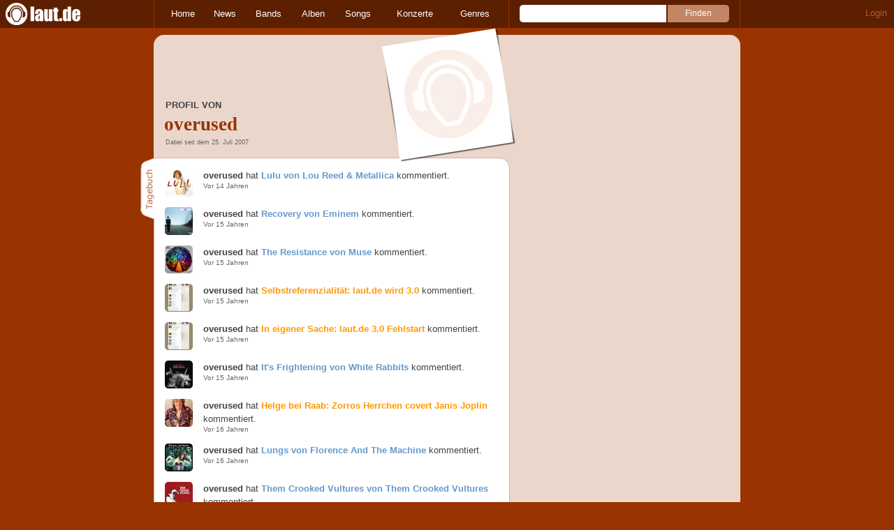

--- FILE ---
content_type: text/html; charset=UTF-8
request_url: https://laut.de/User/overused-23301
body_size: 11471
content:
<!DOCTYPE html>
<html lang="de" class="mobile">
	<head>
		<title>Profil von overused – laut.de</title>

		<meta name="viewport" content="width=device-width,initial-scale=1,maximum-scale=1.0">

		<meta http-equiv="content-type"	content="text/html;charset=utf-8" />
		<meta http-equiv="content-language" content="de" />

		<meta name="Description" content="Dabei seit dem 25. Juli 2007" />

		<meta property="fb:pages" content="98502629459" />
		<meta property="fb:app_id" content="186147297291" />

		
		<meta property="og:title" content="Profil von overused – laut.de" />

		<meta property="og:type" content="article" />
		<meta property="og:url" content="https://laut.de/user/overused-23301" />
		<meta name="googlebot" content="NOODP">

		<meta property="og:image" content="https://laut.de/bilder/benutzer/default_profilepic_54.jpg" />
		<meta property="og:description" content="Dabei seit dem 25. Juli 2007" />
		<meta property="og:site_name" content="laut.de" />
		<meta property="og:locale" content="de_DE" />

		<link rel="apple-touch-icon" sizes="144x144" href="/img/apple-touch-icon-144x144.png" />
		<link rel="apple-touch-icon" sizes="120x120" href="/img/apple-touch-icon-120x120.png" />
		<link rel="apple-touch-icon" sizes="114x114" href="/img/apple-touch-icon-114x114.png" />
		<link rel="apple-touch-icon" sizes="72x72" href="/img/apple-touch-icon-72x72.png" />
		<link rel="apple-touch-icon" href="/img/apple-touch-icon.png" />
		<link rel="shortcut icon" href="/favicon.ico" type="image/x-icon" />

		
		
		
		

		<link rel="alternate" type="application/rss+xml" title="laut.de-News" href="https://laut.de/_feeds/news/rss" />
		<link rel="alternate" type="application/rss+xml" title="laut.de-Alben" href="https://laut.de/_feeds/alben/rss" />
		<link rel="alternate" type="application/atom+xml" title="laut.de-News ATOM Feed" href="https://laut.de/_feeds/news/atom1.0" />
		<link rel="alternate" type="application/atom+xml" title="laut.de-Alben ATOM Feed" href="https://laut.de/_feeds/alben/atom1.0" />

		<link rel="stylesheet" type="text/css" href="/assets/css/laut.css?27412420" />

		<script src="/assets/js/~vendors~head~tail.js?c6a66522"></script>
		<script src="/assets/js/~vendors~head.js?1cd8a492"></script>
		<script src="/assets/js/head.js?f2429b89"></script>

		<script type="text/javascript">
	window.__laut = window.__laut || {};
	window.__laut.qmn = {"exclude":["\/\\\/_\\\/(datenschutz|impressum|jobs|agb)\\\/?(?:\\?.*)?\/i"]};

	var _paq = window._paq = window._paq || [];
	_paq.push(['trackPageView']);
	_paq.push(['enableLinkTracking']);
</script>

<script class="cmplazyload" type="text/plain" data-cmp-vendor="c73092">
	(function() {
		var u="/_module/stats/mtm";
		_paq.push(['setTrackerUrl', u]);
		_paq.push(['rememberConsentGiven']);
		_paq.push(['setConsentGiven']);
		_paq.push(['setSiteId', '1']);

		var d=document, g=d.createElement('script'), s=d.getElementsByTagName('script')[0];
		g.async=true; g.src=u; s.parentNode.insertBefore(g,s);
	})();
</script>

<script data-cmp-vendor="s1541" class="cmplazyload" data-cmp-src="https://cdn.qualitymedianetwork.de/delivery/laut.de.js" async></script>

<script type="text/plain" class="cmplazyload" data-cmp-vendor="s26">
	(function(i,s,o,g,r,a,m){i['GoogleAnalyticsObject']=r;i[r]=i[r]||function(){
	(i[r].q=i[r].q||[]).push(arguments)},i[r].l=1*new Date();a=s.createElement(o),
	m=s.getElementsByTagName(o)[0];a.async=1;a.src=g;m.parentNode.insertBefore(a,m)
	})(window,document,'script','https://www.googletagmanager.com/gtag/js?id=G-Y64Z8S5MQK','ga');

	window.dataLayer = window.dataLayer || [];
	window.dataLayer.push( {"pageAttributes":{"someArtistOnTour":false}} );
	function gtag(){dataLayer.push(arguments);}
	gtag('js', new Date());
	gtag('config', 'G-Y64Z8S5MQK');

	window.ga = gtag;
</script>

<!-- consentmanager -->
<script type="text/javascript" data-cmp-ab="1" src=https://cdn.consentmanager.net/delivery/autoblocking/1cc25f9ec1e53.js data-cmp-host="d.delivery.consentmanager.net" data-cmp-cdn="cdn.consentmanager.net" data-cmp-codesrc="0"></script>


	</head>
	<body class="bar no-comments user-profile">
		<header>
			<a class="logo" href="/" title="zur laut.de-Homepage"><strong>laut.de (Homepage)</strong></a>
			<nav>
				<ul>
					<li class="home"><a href="/" title="zur laut.de-Homepage">Home</a></li>
					<li class="vor"><a href="/News" title="Nachrichten, Hypes, Tratsch, ... ">News</a></li>
					<li class="wort"><a href="/Artists" title="Interpreten-Porträts, Interviews, Fotos ...">Bands</a></li>
					<li class="stark"><a href="/Alben" title="Rezensionen, Diskussionen, CD-Preisvergleich ...">Alben</a></li>
					<li class="song"><a href="/Songs" title="Musik-Videos, Single-Charts, MP3-Downloads ...">Songs</a></li>
					<li class="hals"><a href="/Konzerte" title="Tourdaten, Festivals, Tickets ... ">Konzerte</a></li>
					<li class="werk"><a href="/Genres" title="Genre-Guide / Poplexikon">Genres</a></li>
				</ul>
				<form class="site-search" action="/Suche" method="get">
					<fieldset>
						<input class="text" type="text" autocomplete="off" name="q" value="" />
						<input type="submit" class="submit" value="Finden" />
					</fieldset>
				</form>
			</nav>
			<script id="ajax_module_696c9f6a59dff" type="text/javascript">
jQuery( function ( $ ) {
	var div, parent;
	parent = $( 'script#ajax_module_696c9f6a59dff' ).parent();
	div = $( '<div><div style="height:50%;position:relative;width:50%;"><div class="ajax-loading"></div></div></div>' );
	parent.append( div.css( {
		height: parent.height(),
		position: 'relative'
	} ) );
	$.ajax( {
		method: 'GET',
		url: '/_module/userstatus',
		success: function ( response ) {
			$( '#ajax_module_696c9f6a59dff' ).before( response );
			div.remove();
		}
	});
});
</script>
		</header>

		
		<div class="page-centered">
			<div class="page-main cf">

				<div class="column column-left cf">
					<div id="subnavigation" class="cf double image">
	<div class="cell left">
		<h1>
<span class="sub">Profil von</span>			overused		</h1>
<span class="info">Dabei seit dem 25. Juli 2007</span>			</div>
<div class="cell right">
<img alt="overused" src="/bilder/polaroid/__0,193/benutzer/default_profilepic_54.jpg" />	</div>	</div>

					<div class="content">
						<section class="comments">
	<h2 class="tab">Tagebuch</h2>

	<ul>
		<li class="stark cf"><a href="/Lou-Reed-Metallica/Alben/Lulu-70929/Kommentare/Seite-6#comment2402665" title="Lulu von Lou Reed &amp; Metallica"><img alt="" src="/bilder/__40,40/lautstark/artikel/cdreview/29366/cover_160x160.jpg" /></a><p><strong>overused</strong> hat <a href="/Lou-Reed-Metallica/Alben/Lulu-70929/Kommentare/Seite-6#comment2402665" title="Lulu von Lou Reed &amp; Metallica">Lulu von Lou Reed &amp; Metallica</a> kommentiert.</p><div>Vor 14 Jahren</div></li>
	
		<li class="stark cf"><a href="/Eminem/Alben/Recovery-57042/Kommentare/Seite-2#comment2363382" title="Recovery von Eminem"><img alt="" src="/bilder/__40,40/lautstark/artikel/cdreview/25382/cover_160x160.jpg" /></a><p><strong>overused</strong> hat <a href="/Eminem/Alben/Recovery-57042/Kommentare/Seite-2#comment2363382" title="Recovery von Eminem">Recovery von Eminem</a> kommentiert.</p><div>Vor 15 Jahren</div></li>
	
		<li class="stark cf"><a href="/Muse/Alben/The-Resistance-43653/Kommentare/Seite-15#comment2363285" title="The Resistance von Muse"><img alt="" src="/bilder/__40,40/lautstark/artikel/cdreview/23029/cover_160x160.jpg" /></a><p><strong>overused</strong> hat <a href="/Muse/Alben/The-Resistance-43653/Kommentare/Seite-15#comment2363285" title="The Resistance von Muse">The Resistance von Muse</a> kommentiert.</p><div>Vor 15 Jahren</div></li>
	
		<li class="vor cf"><a href="/News/Selbstreferenzialitaet-laut.de-wird-3.0-19-02-2010-7289/Kommentare/Seite-4#comment2328991" title="Selbstreferenzialität: laut.de wird 3.0"><img alt="" src="/bilder/__40,40/vorlaut/artikel/news/24395/web_artikel_bild.jpg" /></a><p><strong>overused</strong> hat <a href="/News/Selbstreferenzialitaet-laut.de-wird-3.0-19-02-2010-7289/Kommentare/Seite-4#comment2328991" title="Selbstreferenzialität: laut.de wird 3.0">Selbstreferenzialität: laut.de wird 3.0</a> kommentiert.</p><div>Vor 15 Jahren</div></li>
	
		<li class="vor cf"><a href="/News/In-eigener-Sache-laut.de-3.0-Fehlstart-08-02-2010-7263/Kommentare/Seite-3#comment2292924" title="In eigener Sache: laut.de 3.0 Fehlstart"><img alt="" src="/bilder/__40,40/vorlaut/artikel/news/24296/web_artikel_bild.jpg" /></a><p><strong>overused</strong> hat <a href="/News/In-eigener-Sache-laut.de-3.0-Fehlstart-08-02-2010-7263/Kommentare/Seite-3#comment2292924" title="In eigener Sache: laut.de 3.0 Fehlstart">In eigener Sache: laut.de 3.0 Fehlstart</a> kommentiert.</p><div>Vor 15 Jahren</div></li>
	
		<li class="stark cf"><a href="/White-Rabbits/Alben/Its-Frightening-50328/Kommentare#comment2287175" title="It's Frightening von White Rabbits"><img alt="" src="/bilder/__40,40/lautstark/artikel/cdreview/24139/cover_160x160.jpg" /></a><p><strong>overused</strong> hat <a href="/White-Rabbits/Alben/Its-Frightening-50328/Kommentare#comment2287175" title="It's Frightening von White Rabbits">It's Frightening von White Rabbits</a> kommentiert.</p><div>Vor 15 Jahren</div></li>
	
		<li class="vor cf"><a href="/News/Helge-bei-Raab-Zorros-Herrchen-covert-Janis-Joplin-12-01-2010-7235/Kommentare#comment2278879" title="Helge bei Raab: Zorros Herrchen covert Janis Joplin"><img alt="" src="/bilder/__40,40/vorlaut/artikel/news/24067/web_artikel_bild.jpg" /></a><p><strong>overused</strong> hat <a href="/News/Helge-bei-Raab-Zorros-Herrchen-covert-Janis-Joplin-12-01-2010-7235/Kommentare#comment2278879" title="Helge bei Raab: Zorros Herrchen covert Janis Joplin">Helge bei Raab: Zorros Herrchen covert Janis Joplin</a> kommentiert.</p><div>Vor 16 Jahren</div></li>
	
		<li class="stark cf"><a href="/Florence-And-The-Machine/Alben/Lungs-41691/Kommentare#comment2275797" title="Lungs von Florence And The Machine"><img alt="" src="/bilder/__40,40/lautstark/artikel/cdreview/22473/cover_160x160.jpg" /></a><p><strong>overused</strong> hat <a href="/Florence-And-The-Machine/Alben/Lungs-41691/Kommentare#comment2275797" title="Lungs von Florence And The Machine">Lungs von Florence And The Machine</a> kommentiert.</p><div>Vor 16 Jahren</div></li>
	
		<li class="stark cf"><a href="/Them-Crooked-Vultures/Alben/Them-Crooked-Vultures-46608/Kommentare/Seite-9#comment2266522" title="Them Crooked Vultures von Them Crooked Vultures"><img alt="" src="/bilder/__40,40/lautstark/artikel/cdreview/23642/cover_160x160.jpg" /></a><p><strong>overused</strong> hat <a href="/Them-Crooked-Vultures/Alben/Them-Crooked-Vultures-46608/Kommentare/Seite-9#comment2266522" title="Them Crooked Vultures von Them Crooked Vultures">Them Crooked Vultures von Them Crooked Vultures</a> kommentiert.</p><div>Vor 16 Jahren</div></li>
	
		<li class="stark cf"><a href="/Stereophonics/Alben/Keep-Calm-And-Carry-On-50391/Kommentare/Seite-2#comment2257897" title="Keep Calm And Carry On von Stereophonics"><img alt="" src="" /></a><p><strong>overused</strong> hat <a href="/Stereophonics/Alben/Keep-Calm-And-Carry-On-50391/Kommentare/Seite-2#comment2257897" title="Keep Calm And Carry On von Stereophonics">Keep Calm And Carry On von Stereophonics</a> kommentiert.</p><div>Vor 16 Jahren</div></li>
	
		<li class="vor cf"><a href="/News/Crooked-Vultures-Das-Debuet-komplett-im-Stream-hoeren-10-11-2009-7078/Kommentare#comment2239061" title="Crooked Vultures: Das Debüt komplett im Stream hören"><img alt="" src="/bilder/__40,40/vorlaut/artikel/news/23615/web_artikel_bild.jpg" /></a><p><strong>overused</strong> hat <a href="/News/Crooked-Vultures-Das-Debuet-komplett-im-Stream-hoeren-10-11-2009-7078/Kommentare#comment2239061" title="Crooked Vultures: Das Debüt komplett im Stream hören">Crooked Vultures: Das Debüt komplett im Stream hören</a> kommentiert.</p><div>Vor 16 Jahren</div></li>
	
		<li class="stark cf"><a href="/Biffy-Clyro/Alben/Only-Revolutions-47052/Kommentare#comment2235179" title="Only Revolutions von Biffy Clyro"><img alt="" src="/bilder/__40,40/lautstark/artikel/cdreview/23574/cover_160x160.jpg" /></a><p><strong>overused</strong> hat <a href="/Biffy-Clyro/Alben/Only-Revolutions-47052/Kommentare#comment2235179" title="Only Revolutions von Biffy Clyro">Only Revolutions von Biffy Clyro</a> kommentiert.</p><div>Vor 16 Jahren</div></li>
	
		<li class="vor cf"><a href="/News/Biffy-Clyro-Stolz-wie-Oskar-auf-neuen-Sound-19-10-2009-7012/Kommentare#comment2220568" title="Biffy Clyro: Stolz wie Oskar auf neuen Sound"><img alt="" src="/bilder/__40,40/vorlaut/artikel/news/23394/web_artikel_bild.jpg" /></a><p><strong>overused</strong> hat <a href="/News/Biffy-Clyro-Stolz-wie-Oskar-auf-neuen-Sound-19-10-2009-7012/Kommentare#comment2220568" title="Biffy Clyro: Stolz wie Oskar auf neuen Sound">Biffy Clyro: Stolz wie Oskar auf neuen Sound</a> kommentiert.</p><div>Vor 16 Jahren</div></li>
	
		<li class="vor cf"><a href="/News/Twilight-II-Muse,-Yorke-und-Killers-beissen-zu-23-09-2009-6947/Kommentare/Seite-3#comment2215637" title="&quot;Twilight II&quot;: Muse, Yorke und Killers beißen zu"><img alt="" src="/bilder/__40,40/vorlaut/artikel/news/23133/web_artikel_bild.jpg" /></a><p><strong>overused</strong> hat <a href="/News/Twilight-II-Muse,-Yorke-und-Killers-beissen-zu-23-09-2009-6947/Kommentare/Seite-3#comment2215637" title="&quot;Twilight II&quot;: Muse, Yorke und Killers beißen zu">&quot;Twilight II&quot;: Muse, Yorke und Killers beißen zu</a> kommentiert.</p><div>Vor 16 Jahren</div></li>
	
		<li class="vor cf"><a href="/News/Muse-Unbemerkter-Rollentausch-im-TV-23-09-2009-6946/Kommentare/Seite-3#comment2207668" title="Muse: Unbemerkter Rollentausch im TV"><img alt="" src="/bilder/__40,40/vorlaut/artikel/news/23134/web_artikel_bild.jpg" /></a><p><strong>overused</strong> hat <a href="/News/Muse-Unbemerkter-Rollentausch-im-TV-23-09-2009-6946/Kommentare/Seite-3#comment2207668" title="Muse: Unbemerkter Rollentausch im TV">Muse: Unbemerkter Rollentausch im TV</a> kommentiert.</p><div>Vor 16 Jahren</div></li>
	
		<li class="stark cf"><a href="/Paramore/Alben/Riot-26808/Kommentare#comment2198192" title="Riot von Paramore"><img alt="" src="/bilder/__40,40/lautstark/artikel/cdreview/17997/cover_160x160.jpg" /></a><p><strong>overused</strong> hat <a href="/Paramore/Alben/Riot-26808/Kommentare#comment2198192" title="Riot von Paramore">Riot von Paramore</a> kommentiert.</p><div>Vor 16 Jahren</div></li>
	
		<li class="vor cf"><a href="/News/Muse-The-Resistance-exklusiv-vorab-hoeren-07-09-2009-6900/Kommentare/Seite-9#comment2191550" title="Muse: &quot;The Resistance&quot; exklusiv vorab hören"><img alt="" src="/bilder/__40,40/vorlaut/artikel/news/22958/web_artikel_bild.jpg" /></a><p><strong>overused</strong> hat <a href="/News/Muse-The-Resistance-exklusiv-vorab-hoeren-07-09-2009-6900/Kommentare/Seite-9#comment2191550" title="Muse: &quot;The Resistance&quot; exklusiv vorab hören">Muse: &quot;The Resistance&quot; exklusiv vorab hören</a> kommentiert.</p><div>Vor 16 Jahren</div></li>
	</ul>
</section>

<section class="release-ratings">
	<h2 class="tab">Bewertet</h2>

	<ul class="cf"></ul>
</section>

<section class="artist-ratings">
	<h2 class="tab">Fan von</h2>
	<ul class="cf"></ul>
</section>

					</div>
					
				</div>

				<aside class="column column-right cf">
				
				</aside>

			</div>
		</div>

		

		<footer>
			<div class="page-centered" id="fuss">
				<a class="to-top" href="//laut.de/user/overused-23301">Nach oben</a>
				<div id="metalinks">
					<strong>1998 - 2026 &copy;
					<a href="http://www.laut.ag">LAUT AG</a></strong>
					<a href="/_/Impressum">Impressum</a>
					<a href="/_/Datenschutz">Datenschutz</a>
					<a href="http://www.laut.ag">Mediadaten</a>
					<a href="/_/Jobs">Jobs/Praktika</a>
					<a href="/_/AGB">AGB</a>
					<a href="javascript:void(0)" class="_open_feedback" target="_blank">Feedback</a>
				</div>
			</div>
		</footer>
		<!-- no more -->

		<script type="text/javascript" src="/assets/js/~vendors~tail.js?45ada378"></script>
		<script type="text/javascript" src="/assets/js/tail.js?0013c9f0"></script>

		

		<script type="text/javascript">
			if ( 'undefined' !== typeof window.ima ) {
				ima( 'init', {
					st: 'laut',
					cp: 'user_profile',
					dn: 'data-589866a496.laut.de',
				} );
				ima( 'count' );
			}
		</script>

		<style rel="stylesheet" crossorigin>.conditional-embed.svelte-90e2rr iframe{border:none;width:100%;height:auto}.column.svelte-90e2rr.svelte-90e2rr{max-width:100%!important;margin:1.25rem 0}.column--form.svelte-90e2rr.svelte-90e2rr{align-self:center}.column.svelte-90e2rr p:first-child{margin-top:0}.column.svelte-90e2rr p:last-child{margin-bottom:0}@media screen and (max-width: 749px){.column.svelte-90e2rr+.column.svelte-90e2rr{margin-top:0}}.form.svelte-90e2rr.svelte-90e2rr{flex-grow:1}.button.svelte-90e2rr.svelte-90e2rr{background-color:#958b6c;border:none;border-radius:.25rem;color:#fff;cursor:pointer;font-size:1em;font-weight:400;padding:0 1.5rem;line-height:32px;width:auto}.helpdesk *{--ring-font-family: "Lucida Grande", Verdana, Arial, sans-serif, sans-serif !important;--ring-font-size: .8rem !important;--ring-font-size-smaller: .8rem !important;--ring-secondary-color: #fff !important;--ring-line-height-lowest: 1.2em !important;--ring-button-height: 2.2rem !important;--ring-button-font-size: 1rem !important}.helpdesk [class^=feedbackForm__]{margin:0;max-width:450px;padding:0;width:100%}.helpdesk [class^=heading_]{display:none}.helpdesk button[type=submit],.helpdesk button[type=button]:not([class*=withIcon]){background-color:#958b6c;border-radius:5px;color:#fff;font-weight:500;width:auto;font-size:inherit;padding:0 1.5rem!important}.helpdesk [class^=input_],.helpdesk [class^=button_],.helpdesk textarea,.helpdesk select{border:none!important;border-image-width:0!important;box-shadow:none!important;font-weight:300;border-radius:.4rem;padding:.5rem .75rem!important}.helpdesk [class*=button_][class*=heightS]:not([type=submit]):not([type=button]){padding:0 5px!important;height:inherit;line-height:inherit}.helpdesk [class^=input_]{background-color:#fff!important;color:#444!important}.helpdesk [class^=label_]{color:#444}.helpdesk [class^=confirmation]{padding:0!important}.helpdesk svg[class*=glyph_]>g{fill:#958b6c}@keyframes svelte-1ibys70-pulse{0%{opacity:.1}50%{opacity:1.1}to{opacity:.1}}.helpdesk__loading.svelte-1ibys70{font-size:inherit;font-family:Lucida Grande,Verdana,Arial,sans-serif;animation:svelte-1ibys70-pulse 2s infinite}.helpdesk__form.svelte-1ibys70{opacity:1;transition:opacity .75s}.helpdesk__form--hidden.svelte-1ibys70{height:1px;width:1px;position:absolute;opacity:0;overflow:hidden}.feedback-modal.svelte-1ty67ux.svelte-1ty67ux{background-color:#000000b3;-webkit-backdrop-filter:blur(5px);backdrop-filter:blur(5px);bottom:0;left:0;position:fixed;right:0;top:0;z-index:1010;max-height:100%;overflow:auto;overflow-x:hidden}.feedback-form.svelte-1ty67ux.svelte-1ty67ux{background-color:#f4f3f0;border-radius:10px;box-shadow:0 0 15px 1px #0009;overflow:hidden;position:absolute;top:50%;left:50%;transform:translate(-50%,-50%);width:500px;max-width:100%;max-height:100%;overflow:auto;overflow-x:hidden}.feedback-form__headline.svelte-1ty67ux.svelte-1ty67ux{background-color:#fff;color:#958b6c;font-family:Georgia,Times New Roman,serif;font-size:28px;margin:0;padding:15px 20px;border-bottom:1px solid #dfdcd3;flex-grow:0}.feedback-form__content.svelte-1ty67ux.svelte-1ty67ux{padding:0 20px;flex-grow:1}@media screen and (max-width: 749px){.feedback-form__content.svelte-1ty67ux.svelte-1ty67ux{max-height:100%;max-width:100%;padding:0 20px 20px;overflow:auto;overflow-x:hidden}}.feedback-form__close.svelte-1ty67ux.svelte-1ty67ux{background-color:#958b6c;border-radius:5px;border:none;color:#fff;display:block;height:30px;width:30px;font-family:Lucida Grande,Verdana,Arial,sans-serif;overflow:hidden;position:absolute;white-space:nowrap;text-indent:40px;top:15px;right:15px}.feedback-form__close.svelte-1ty67ux.svelte-1ty67ux:after{color:#fff;content:"X";display:block;font-weight:700;font-size:18px;line-height:30px;left:50%;position:absolute;text-indent:0;top:50%;transform:translate(-50%,-50%);z-index:1}.feedback-form.svelte-1ty67ux p.svelte-1ty67ux{color:#444;font-family:Lucida Grande,Verdana,Arial,sans-serif;font-size:inherit;line-height:1.3}@media screen and (max-width: 749px){.feedback-form.svelte-1ty67ux.svelte-1ty67ux{display:flex;flex-direction:column;border-radius:0;transform:none;bottom:0;left:0;right:0;top:0;overflow:hidden}}
</style>
<script type="module" crossorigin>var Le=Object.defineProperty;var Ne=(e,t,n)=>t in e?Le(e,t,{enumerable:!0,configurable:!0,writable:!0,value:n}):e[t]=n;var V=(e,t,n)=>(Ne(e,typeof t!="symbol"?t+"":t,n),n);(function(){const t=document.createElement("link").relList;if(t&&t.supports&&t.supports("modulepreload"))return;for(const i of document.querySelectorAll('link[rel="modulepreload"]'))r(i);new MutationObserver(i=>{for(const s of i)if(s.type==="childList")for(const u of s.addedNodes)u.tagName==="LINK"&&u.rel==="modulepreload"&&r(u)}).observe(document,{childList:!0,subtree:!0});function n(i){const s={};return i.integrity&&(s.integrity=i.integrity),i.referrerPolicy&&(s.referrerPolicy=i.referrerPolicy),i.crossOrigin==="use-credentials"?s.credentials="include":i.crossOrigin==="anonymous"?s.credentials="omit":s.credentials="same-origin",s}function r(i){if(i.ep)return;i.ep=!0;const s=n(i);fetch(i.href,s)}})();function v(){}const _e=e=>e;function Oe(e,t){for(const n in t)e[n]=t[n];return e}function me(e){return e()}function re(){return Object.create(null)}function A(e){e.forEach(me)}function G(e){return typeof e=="function"}function J(e,t){return e!=e?t==t:e!==t||e&&typeof e=="object"||typeof e=="function"}function je(e){return Object.keys(e).length===0}function pe(e,t,n,r){if(e){const i=he(e,t,n,r);return e[0](i)}}function he(e,t,n,r){return e[1]&&r?Oe(n.ctx.slice(),e[1](r(t))):n.ctx}function ge(e,t,n,r){if(e[2]&&r){const i=e[2](r(n));if(t.dirty===void 0)return i;if(typeof i=="object"){const s=[],u=Math.max(t.dirty.length,i.length);for(let o=0;o<u;o+=1)s[o]=t.dirty[o]|i[o];return s}return t.dirty|i}return t.dirty}function ye(e,t,n,r,i,s){if(i){const u=he(t,n,r,s);e.p(u,i)}}function be(e){if(e.ctx.length>32){const t=[],n=e.ctx.length/32;for(let r=0;r<n;r++)t[r]=-1;return t}return-1}const $e=typeof window<"u";let Pe=$e?()=>window.performance.now():()=>Date.now(),Q=$e?e=>requestAnimationFrame(e):v;const O=new Set;function ve(e){O.forEach(t=>{t.c(e)||(O.delete(t),t.f())}),O.size!==0&&Q(ve)}function Se(e){let t;return O.size===0&&Q(ve),{promise:new Promise(n=>{O.add(t={c:e,f:n})}),abort(){O.delete(t)}}}function b(e,t){e.appendChild(t)}function we(e){if(!e)return document;const t=e.getRootNode?e.getRootNode():e.ownerDocument;return t&&t.host?t:e.ownerDocument}function ze(e){const t=g("style");return t.textContent="/* empty */",Fe(we(e),t),t.sheet}function Fe(e,t){return b(e.head||e,t),t.sheet}function E(e,t,n){e.insertBefore(t,n||null)}function w(e){e.parentNode&&e.parentNode.removeChild(e)}function g(e){return document.createElement(e)}function ke(e){return document.createTextNode(e)}function z(){return ke(" ")}function Me(){return ke("")}function U(e,t,n,r){return e.addEventListener(t,n,r),()=>e.removeEventListener(t,n,r)}function h(e,t,n){n==null?e.removeAttribute(t):e.getAttribute(t)!==n&&e.setAttribute(t,n)}function Te(e){return Array.from(e.childNodes)}function ie(e,t,n){e.classList.toggle(t,!!n)}function Ie(e,t,{bubbles:n=!1,cancelable:r=!1}={}){return new CustomEvent(e,{detail:t,bubbles:n,cancelable:r})}const R=new Map;let B=0;function Re(e){let t=5381,n=e.length;for(;n--;)t=(t<<5)-t^e.charCodeAt(n);return t>>>0}function Be(e,t){const n={stylesheet:ze(t),rules:{}};return R.set(e,n),n}function se(e,t,n,r,i,s,u,o=0){const l=16.666/r;let c=`{
`;for(let a=0;a<=1;a+=l){const $=t+(n-t)*s(a);c+=a*100+`%{${u($,1-$)}}
`}const p=c+`100% {${u(n,1-n)}}
}`,d=`__svelte_${Re(p)}_${o}`,m=we(e),{stylesheet:_,rules:f}=R.get(m)||Be(m,e);f[d]||(f[d]=!0,_.insertRule(`@keyframes ${d} ${p}`,_.cssRules.length));const y=e.style.animation||"";return e.style.animation=`${y?`${y}, `:""}${d} ${r}ms linear ${i}ms 1 both`,B+=1,d}function qe(e,t){const n=(e.style.animation||"").split(", "),r=n.filter(t?s=>s.indexOf(t)<0:s=>s.indexOf("__svelte")===-1),i=n.length-r.length;i&&(e.style.animation=r.join(", "),B-=i,B||He())}function He(){Q(()=>{B||(R.forEach(e=>{const{ownerNode:t}=e.stylesheet;t&&w(t)}),R.clear())})}let F;function S(e){F=e}function Ke(){if(!F)throw new Error("Function called outside component initialization");return F}function Ve(e){Ke().$$.on_mount.push(e)}const N=[],q=[];let j=[];const oe=[],We=Promise.resolve();let Z=!1;function Ye(){Z||(Z=!0,We.then(xe))}function M(e){j.push(e)}const W=new Set;let L=0;function xe(){if(L!==0)return;const e=F;do{try{for(;L<N.length;){const t=N[L];L++,S(t),Ue(t.$$)}}catch(t){throw N.length=0,L=0,t}for(S(null),N.length=0,L=0;q.length;)q.pop()();for(let t=0;t<j.length;t+=1){const n=j[t];W.has(n)||(W.add(n),n())}j.length=0}while(N.length);for(;oe.length;)oe.pop()();Z=!1,W.clear(),S(e)}function Ue(e){if(e.fragment!==null){e.update(),A(e.before_update);const t=e.dirty;e.dirty=[-1],e.fragment&&e.fragment.p(e.ctx,t),e.after_update.forEach(M)}}function Ze(e){const t=[],n=[];j.forEach(r=>e.indexOf(r)===-1?t.push(r):n.push(r)),n.forEach(r=>r()),j=t}let P;function Ge(){return P||(P=Promise.resolve(),P.then(()=>{P=null})),P}function Y(e,t,n){e.dispatchEvent(Ie(`${t?"intro":"outro"}${n}`))}const I=new Set;let x;function Ee(){x={r:0,c:[],p:x}}function Ce(){x.r||A(x.c),x=x.p}function k(e,t){e&&e.i&&(I.delete(e),e.i(t))}function C(e,t,n,r){if(e&&e.o){if(I.has(e))return;I.add(e),x.c.push(()=>{I.delete(e),r&&(n&&e.d(1),r())}),e.o(t)}else r&&r()}const Je={duration:0};function le(e,t,n,r){let s=t(e,n,{direction:"both"}),u=r?0:1,o=null,l=null,c=null,p;function d(){c&&qe(e,c)}function m(f,y){const a=f.b-u;return y*=Math.abs(a),{a:u,b:f.b,d:a,duration:y,start:f.start,end:f.start+y,group:f.group}}function _(f){const{delay:y=0,duration:a=300,easing:$=_e,tick:D=v,css:H}=s||Je,K={start:Pe()+y,b:f};f||(K.group=x,x.r+=1),"inert"in e&&(f?p!==void 0&&(e.inert=p):(p=e.inert,e.inert=!0)),o||l?l=K:(H&&(d(),c=se(e,u,f,a,y,$,H)),f&&D(0,1),o=m(K,a),M(()=>Y(e,f,"start")),Se(T=>{if(l&&T>l.start&&(o=m(l,a),l=null,Y(e,o.b,"start"),H&&(d(),c=se(e,u,o.b,o.duration,0,$,s.css))),o){if(T>=o.end)D(u=o.b,1-u),Y(e,o.b,"end"),l||(o.b?d():--o.group.r||A(o.group.c)),o=null;else if(T>=o.start){const Ae=T-o.start;u=o.a+o.d*$(Ae/o.duration),D(u,1-u)}}return!!(o||l)}))}return{run(f){G(s)?Ge().then(()=>{s=s({direction:f?"in":"out"}),_(f)}):_(f)},end(){d(),o=l=null}}}function De(e){e&&e.c()}function X(e,t,n){const{fragment:r,after_update:i}=e.$$;r&&r.m(t,n),M(()=>{const s=e.$$.on_mount.map(me).filter(G);e.$$.on_destroy?e.$$.on_destroy.push(...s):A(s),e.$$.on_mount=[]}),i.forEach(M)}function ee(e,t){const n=e.$$;n.fragment!==null&&(Ze(n.after_update),A(n.on_destroy),n.fragment&&n.fragment.d(t),n.on_destroy=n.fragment=null,n.ctx=[])}function Qe(e,t){e.$$.dirty[0]===-1&&(N.push(e),Ye(),e.$$.dirty.fill(0)),e.$$.dirty[t/31|0]|=1<<t%31}function te(e,t,n,r,i,s,u=null,o=[-1]){const l=F;S(e);const c=e.$$={fragment:null,ctx:[],props:s,update:v,not_equal:i,bound:re(),on_mount:[],on_destroy:[],on_disconnect:[],before_update:[],after_update:[],context:new Map(t.context||(l?l.$$.context:[])),callbacks:re(),dirty:o,skip_bound:!1,root:t.target||l.$$.root};u&&u(c.root);let p=!1;if(c.ctx=n?n(e,t.props||{},(d,m,..._)=>{const f=_.length?_[0]:m;return c.ctx&&i(c.ctx[d],c.ctx[d]=f)&&(!c.skip_bound&&c.bound[d]&&c.bound[d](f),p&&Qe(e,d)),m}):[],c.update(),p=!0,A(c.before_update),c.fragment=r?r(c.ctx):!1,t.target){if(t.hydrate){const d=Te(t.target);c.fragment&&c.fragment.l(d),d.forEach(w)}else c.fragment&&c.fragment.c();t.intro&&k(e.$$.fragment),X(e,t.target,t.anchor),xe()}S(l)}class ne{constructor(){V(this,"$$");V(this,"$$set")}$destroy(){ee(this,1),this.$destroy=v}$on(t,n){if(!G(n))return v;const r=this.$$.callbacks[t]||(this.$$.callbacks[t]=[]);return r.push(n),()=>{const i=r.indexOf(n);i!==-1&&r.splice(i,1)}}$set(t){this.$$set&&!je(t)&&(this.$$.skip_bound=!0,this.$$set(t),this.$$.skip_bound=!1)}}const Xe="4";typeof window<"u"&&(window.__svelte||(window.__svelte={v:new Set})).v.add(Xe);function ce(e,{delay:t=0,duration:n=400,easing:r=_e}={}){const i=+getComputedStyle(e).opacity;return{delay:t,duration:n,easing:r,css:s=>`opacity: ${s*i}`}}const et=e=>({}),ue=e=>({}),tt=e=>({}),fe=e=>({});function nt(e){let t;const n=e[2].embed,r=pe(n,e,e[1],ue);return{c(){r&&r.c()},m(i,s){r&&r.m(i,s),t=!0},p(i,s){r&&r.p&&(!t||s&2)&&ye(r,n,i,i[1],t?ge(n,i[1],s,et):be(i[1]),ue)},i(i){t||(k(r,i),t=!0)},o(i){C(r,i),t=!1},d(i){r&&r.d(i)}}}function rt(e){let t,n,r;return{c(){t=g("button"),t.textContent="Formular laden",h(t,"class","button button--accept svelte-90e2rr")},m(i,s){E(i,t,s),n||(r=U(t,"click",e[3]),n=!0)},p:v,i:v,o:v,d(i){i&&w(t),n=!1,r()}}}function it(e){let t,n,r,i,s,u,o,l,c,p;const d=e[2].disclaimer,m=pe(d,e,e[1],fe),_=[rt,nt],f=[];function y(a,$){return a[0]===!1?0:1}return l=y(e),c=f[l]=_[l](e),{c(){t=g("div"),n=g("div"),r=g("div"),i=g("div"),m&&m.c(),s=z(),u=g("div"),o=g("div"),c.c(),h(i,"class","disclaimer"),h(r,"class","wrapper wrapper--column column column--disclaimer svelte-90e2rr"),h(o,"class","form svelte-90e2rr"),h(u,"class","wrapper wrapper--column column column--form svelte-90e2rr"),h(n,"class","faq wrapper wrapper--main wrapper flex flex--row"),h(t,"class","conditional-embed svelte-90e2rr")},m(a,$){E(a,t,$),b(t,n),b(n,r),b(r,i),m&&m.m(i,null),b(n,s),b(n,u),b(u,o),f[l].m(o,null),p=!0},p(a,[$]){m&&m.p&&(!p||$&2)&&ye(m,d,a,a[1],p?ge(d,a[1],$,tt):be(a[1]),fe);let D=l;l=y(a),l===D?f[l].p(a,$):(Ee(),C(f[D],1,1,()=>{f[D]=null}),Ce(),c=f[l],c?c.p(a,$):(c=f[l]=_[l](a),c.c()),k(c,1),c.m(o,null))},i(a){p||(k(m,a),k(c),p=!0)},o(a){C(m,a),C(c),p=!1},d(a){a&&w(t),m&&m.d(a),f[l].d()}}}function st(e,t,n){let{$$slots:r={},$$scope:i}=t,s=!1;const u=()=>n(0,s=!0);return e.$$set=o=>{"$$scope"in o&&n(1,i=o.$$scope)},[s,i,r,u]}class ot extends ne{constructor(t){super(),te(this,t,st,it,J,{})}}function ae(e){let t;return{c(){t=g("div"),t.textContent="Wird geladen …",h(t,"class","helpdesk__loading svelte-1ibys70")},m(n,r){E(n,t,r)},d(n){n&&w(t)}}}function lt(e){let t,n,r,i=(e[2]||e[1])&&ae();return{c(){t=g("div"),i&&i.c(),n=z(),r=g("div"),h(r,"class","helpdesk__form svelte-1ibys70"),ie(r,"helpdesk__form--hidden",e[2]||e[1]),h(t,"class","helpdesk")},m(s,u){E(s,t,u),i&&i.m(t,null),b(t,n),b(t,r),e[3](r)},p(s,[u]){s[2]||s[1]?i||(i=ae(),i.c(),i.m(t,n)):i&&(i.d(1),i=null),u&6&&ie(r,"helpdesk__form--hidden",s[2]||s[1])},i:v,o:v,d(s){s&&w(t),i&&i.d(),e[3](null)}}}const ct=2500;function ut(e,t,n){let r,i=!0,s=!0;Ve(async()=>{const o=document.createElement("script");o.setAttribute("id","36bf6357-75f3-4eb2-8f24-a29f31df80ff"),o.setAttribute("src","https://lautfm.myjetbrains.com/youtrack/static/simplified/form/form-entry.js"),o.setAttribute("data-yt-url","https://lautfm.myjetbrains.com/youtrack"),o.setAttribute("data-theme","light"),o.setAttribute("data-lang","de"),o.onload=()=>n(2,s=!s),setTimeout(()=>n(1,i=!1),ct),r.appendChild(o)});function u(o){q[o?"unshift":"push"](()=>{r=o,n(0,r)})}return[r,i,s,u]}class ft extends ne{constructor(t){super(),te(this,t,ut,lt,J,{})}}function de(e){let t,n,r,i,s,u,o,l,c,p,d,m;return l=new ot({props:{$$slots:{embed:[dt],disclaimer:[at]},$$scope:{ctx:e}}}),{c(){t=g("div"),n=g("div"),r=g("h1"),r.textContent="Feedback",i=z(),s=g("a"),s.textContent="Dialog-Schließen",u=z(),o=g("div"),De(l.$$.fragment),h(r,"class","feedback-form__headline svelte-1ty67ux"),h(s,"class","feedback-form__close svelte-1ty67ux"),h(s,"role","button"),h(s,"href","javascript:void(0)"),h(o,"class","feedback-form__content svelte-1ty67ux"),h(n,"class","feedback-form svelte-1ty67ux"),h(t,"class","feedback-modal svelte-1ty67ux"),h(t,"role","button"),h(t,"tabindex","-1")},m(_,f){E(_,t,f),b(t,n),b(n,r),b(n,i),b(n,s),b(n,u),b(n,o),X(l,o,null),e[3](t),p=!0,d||(m=[U(s,"click",e[2]),U(t,"keydown",e[4])],d=!0)},p(_,f){const y={};f&32&&(y.$$scope={dirty:f,ctx:_}),l.$set(y)},i(_){p||(k(l.$$.fragment,_),_&&M(()=>{p&&(c||(c=le(t,ce,{delay:0,duration:250},!0)),c.run(1))}),p=!0)},o(_){C(l.$$.fragment,_),_&&(c||(c=le(t,ce,{delay:0,duration:250},!1)),c.run(0)),p=!1},d(_){_&&w(t),ee(l),e[3](null),_&&c&&c.end(),d=!1,A(m)}}}function at(e){let t,n,r;return{c(){t=g("p"),t.textContent="Zur Verarbeitung von Benutzer-Feedback nutzen wir Systeme unseres externen Dienstleisters YouTrack. Das ermöglicht uns, deine Rückmeldung strukturiert zu beantworten. Dabei werden persönliche Daten (von dir) an diesen Dienstleister übertragen. Diese Daten werden ausschließlich dazu verwendet, mit Dir in Kontakt zu treten, und werden am Ende dieses Prozesses wieder entfernt.",n=z(),r=g("p"),r.innerHTML="<strong>Durch Laden des Formulars, erklärst du dich mit den oben genannten Abläufen einverstanden.</strong>",h(t,"class","svelte-1ty67ux"),h(r,"class","svelte-1ty67ux")},m(i,s){E(i,t,s),E(i,n,s),E(i,r,s)},p:v,d(i){i&&(w(t),w(n),w(r))}}}function dt(e){let t,n;return t=new ft({}),{c(){De(t.$$.fragment)},m(r,i){X(t,r,i),n=!0},i(r){n||(k(t.$$.fragment,r),n=!0)},o(r){C(t.$$.fragment,r),n=!1},d(r){ee(t,r)}}}function _t(e){let t,n,r=e[1]&&de(e);return{c(){r&&r.c(),t=Me()},m(i,s){r&&r.m(i,s),E(i,t,s),n=!0},p(i,[s]){i[1]?r?(r.p(i,s),s&2&&k(r,1)):(r=de(i),r.c(),k(r,1),r.m(t.parentNode,t)):r&&(Ee(),C(r,1,1,()=>{r=null}),Ce())},i(i){n||(k(r),n=!0)},o(i){C(r),n=!1},d(i){i&&w(t),r&&r.d(i)}}}function mt(e,t,n){let r,i=!1,s=()=>n(1,i=!i);document.addEventListener("click",l=>{!l||!l.target.classList.contains("_open_feedback")||(l.preventDefault(),l.stopPropagation(),s())}),document.addEventListener("laut:showFeedback",s);function u(l){q[l?"unshift":"push"](()=>{r=l,n(0,r)})}return[r,i,s,u,l=>{l.code==="Escape"&&s()}]}class pt extends ne{constructor(t){super(),te(this,t,mt,_t,J,{})}}new pt({target:document.getElementById("feedback")});
</script>
<div id="feedback"></div>

		
	</body>
</html>
